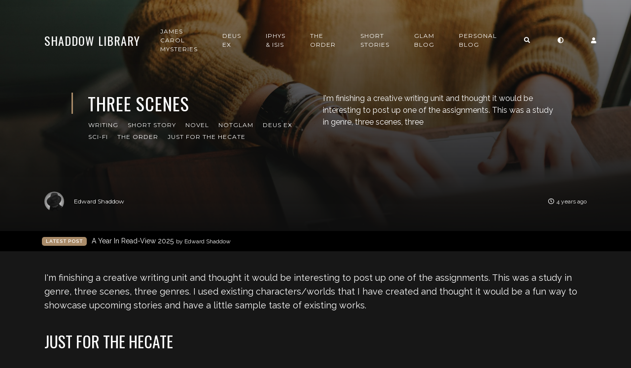

--- FILE ---
content_type: text/html; charset=utf-8
request_url: https://shaddowland.net/2022/02/15/three-scenes/
body_size: 8275
content:
<!DOCTYPE html>
<html lang="en">

    <head>

        <meta charset="UTF-8">
        <meta http-equiv="X-UA-Compatible" content="IE=edge">
        <meta name="HandheldFriendly" content="True">
        <meta name="viewport" content="width=device-width, initial-scale=1.0">
        <meta name="theme-color" content="#A98B69"/>

        <title>Three Scenes | Shaddow Library</title>
        <meta name="description" content="Writing. Libraries. Technology. Design.">

        <style>
            .dark .background-pattern{background-image:url("/assets/images/dark-pattern.png?v=182ed902a8")}.light .background-pattern{background-image:url("/assets/images/light-pattern.png?v=182ed902a8")}.dark .post-presentation .author-image-fill{background-image:url("/assets/images/prof-icon-white.png?v=182ed902a8")}.light .post-presentation .author-image-fill{background-image:url("/assets/images/prof-icon-dark.png?v=182ed902a8")}.dark .logo-light,.light .logo-dark{display:inline-block}.dark .logo-dark,.light .logo-light{display:none}
        </style>

        <link href='https://fonts.googleapis.com/css?family=Raleway:400,300,600|Oswald:400,700|Montserrat:400,700' rel='stylesheet' type='text/css'>
        <link href="/assets/built/css/extra.css?v=182ed902a8" rel="stylesheet" type="text/css">
            <link href="/assets/built/css/extra-post.css?v=182ed902a8" rel="stylesheet" type="text/css">

        <link href="/assets/built/css/style.css?v=182ed902a8" rel="stylesheet" type="text/css">

        <link rel="dns-prefetch" href="https://cdnjs.cloudflare.com">
        <link rel="dns-prefetch" href="https://maxcdn.bootstrapcdn.com">
        <link rel="dns-prefetch" href="https://code.jquery.com">
        <link rel="dns-prefetch" href="https://fonts.googleapis.com">

        <script>
            var switcherActive = false;
            var themeColors = "brown dark";
        </script>

        <link rel="icon" href="https://shaddowland.net/content/images/size/w256h256/2019/10/Shaddow-Avatar-2015-small.png" type="image/png">
    <link rel="canonical" href="https://shaddowland.net/2022/02/15/three-scenes/">
    <meta name="referrer" content="no-referrer-when-downgrade">
    
    <meta property="og:site_name" content="Shaddow Library">
    <meta property="og:type" content="article">
    <meta property="og:title" content="Three Scenes">
    <meta property="og:description" content="I&#x27;m finishing a creative writing unit and thought it would be interesting to
post up one of the assignments. This was a study in genre, three scenes, three
genres. I used existing characters/worlds that I have created and thought it
would be a fun way to showcase upcoming stories">
    <meta property="og:url" content="https://shaddowland.net/2022/02/15/three-scenes/">
    <meta property="og:image" content="https://images.unsplash.com/photo-1515378791036-0648a3ef77b2?crop&#x3D;entropy&amp;cs&#x3D;tinysrgb&amp;fit&#x3D;max&amp;fm&#x3D;jpg&amp;ixid&#x3D;MnwxMTc3M3wwfDF8c2VhcmNofDI0fHx3b21hbiUyMHdyaXRpbmd8ZW58MHx8fHwxNjQ0OTIzNzg2&amp;ixlib&#x3D;rb-1.2.1&amp;q&#x3D;80&amp;w&#x3D;2000">
    <meta property="article:published_time" content="2022-02-15T11:18:37.000Z">
    <meta property="article:modified_time" content="2022-03-16T10:53:31.000Z">
    <meta property="article:tag" content="Writing">
    <meta property="article:tag" content="Short Story">
    <meta property="article:tag" content="Novel">
    <meta property="article:tag" content="notGLAM">
    <meta property="article:tag" content="Deus Ex">
    <meta property="article:tag" content="sci-fi">
    <meta property="article:tag" content="The Order">
    <meta property="article:tag" content="Just for the Hecate">
    
    <meta property="article:publisher" content="https://www.facebook.com/profile.php?id&#x3D;100015145898214">
    <meta property="article:author" content="https://www.facebook.com/profile.php?id&#x3D;100015145898214">
    <meta name="twitter:card" content="summary_large_image">
    <meta name="twitter:title" content="Three Scenes">
    <meta name="twitter:description" content="I&#x27;m finishing a creative writing unit and thought it would be interesting to
post up one of the assignments. This was a study in genre, three scenes, three
genres. I used existing characters/worlds that I have created and thought it
would be a fun way to showcase upcoming stories">
    <meta name="twitter:url" content="https://shaddowland.net/2022/02/15/three-scenes/">
    <meta name="twitter:image" content="https://images.unsplash.com/photo-1515378791036-0648a3ef77b2?crop&#x3D;entropy&amp;cs&#x3D;tinysrgb&amp;fit&#x3D;max&amp;fm&#x3D;jpg&amp;ixid&#x3D;MnwxMTc3M3wwfDF8c2VhcmNofDI0fHx3b21hbiUyMHdyaXRpbmd8ZW58MHx8fHwxNjQ0OTIzNzg2&amp;ixlib&#x3D;rb-1.2.1&amp;q&#x3D;80&amp;w&#x3D;2000">
    <meta name="twitter:label1" content="Written by">
    <meta name="twitter:data1" content="Edward Shaddow">
    <meta name="twitter:label2" content="Filed under">
    <meta name="twitter:data2" content="Writing, Short Story, Novel, notGLAM, Deus Ex, sci-fi, The Order, Just for the Hecate">
    <meta name="twitter:creator" content="@edwardshaddow">
    <meta property="og:image:width" content="1200">
    <meta property="og:image:height" content="800">
    
    <script type="application/ld+json">
{
    "@context": "https://schema.org",
    "@type": "Article",
    "publisher": {
        "@type": "Organization",
        "name": "Shaddow Library",
        "url": "https://shaddowland.net/",
        "logo": {
            "@type": "ImageObject",
            "url": "https://shaddowland.net/content/images/size/w256h256/2019/10/Shaddow-Avatar-2015-small.png",
            "width": 60,
            "height": 60
        }
    },
    "author": {
        "@type": "Person",
        "name": "Edward Shaddow",
        "image": {
            "@type": "ImageObject",
            "url": "https://shaddowland.net/content/images/2019/10/Shaddow-Avatar-2015.png",
            "width": 1000,
            "height": 1000
        },
        "url": "https://shaddowland.net/author/edward/",
        "sameAs": [
            "https://www.facebook.com/profile.php?id&#x3D;100015145898214",
            "https://x.com/edwardshaddow"
        ]
    },
    "headline": "Three Scenes",
    "url": "https://shaddowland.net/2022/02/15/three-scenes/",
    "datePublished": "2022-02-15T11:18:37.000Z",
    "dateModified": "2022-03-16T10:53:31.000Z",
    "image": {
        "@type": "ImageObject",
        "url": "https://images.unsplash.com/photo-1515378791036-0648a3ef77b2?crop=entropy&cs=tinysrgb&fit=max&fm=jpg&ixid=MnwxMTc3M3wwfDF8c2VhcmNofDI0fHx3b21hbiUyMHdyaXRpbmd8ZW58MHx8fHwxNjQ0OTIzNzg2&ixlib=rb-1.2.1&q=80&w=2000",
        "width": 1200,
        "height": 800
    },
    "keywords": "Writing, Short Story, Novel, notGLAM, Deus Ex, sci-fi, The Order, Just for the Hecate",
    "description": "I&#x27;m finishing a creative writing unit and thought it would be interesting to\npost up one of the assignments. This was a study in genre, three scenes, three\ngenres. I used existing characters/worlds that I have created and thought it\nwould be a fun way to showcase upcoming stories and have a little sample taste\nof existing works.\n\nJust for the Hecate\nI should have known better but the lure of a free lunch and a pretty face to\nspend the afternoon with was too strong. Instead I was getting sawdust ",
    "mainEntityOfPage": "https://shaddowland.net/2022/02/15/three-scenes/"
}
    </script>

    <meta name="generator" content="Ghost 6.10">
    <link rel="alternate" type="application/rss+xml" title="Shaddow Library" href="https://shaddowland.net/rss/">
    
    <script defer src="https://cdn.jsdelivr.net/ghost/sodo-search@~1.8/umd/sodo-search.min.js" data-key="12a445f18c030836370552577e" data-styles="https://cdn.jsdelivr.net/ghost/sodo-search@~1.8/umd/main.css" data-sodo-search="https://shaddowland.net/" data-locale="en" crossorigin="anonymous"></script>
    
    <link href="https://shaddowland.net/webmentions/receive/" rel="webmention">
    <script defer src="/public/cards.min.js?v=182ed902a8"></script><style>:root {--ghost-accent-color: #15171A;}</style>
    <link rel="stylesheet" type="text/css" href="/public/cards.min.css?v=182ed902a8">

    </head>

    <body class="post-template tag-writing tag-short-story tag-novel tag-notglam tag-deus-ex tag-sci-fi tag-the-order tag-just-for-the-hecate">

        <!-- MAIN NAVBAR -->
<div id="main-navbar" class="sticky-ok">
    <nav class="navbar navbar-expand-lg">
        <div class="container">
                <a class="navbar-brand" href="https://shaddowland.net">Shaddow Library</a>
            <div class="mobile-navbar-buttons">
                <button class="navbar-toggler" type="button" data-toggle="collapse" data-target="#main-navbar-content" aria-controls="navbarSupportedContent" aria-expanded="false" aria-label="Toggle navigation">
                    <i class="fa fa-bars"></i>
                </button>
                <button class="search-panel-toggle d-lg-none btn-control navbar-toggler" type="button"><i class="fa fa-search"></i></button>
                    <div class="dropdown">
                        <a href="#" class="nav-link change-theme-color dropdown-toggle nav-link navbar-toggler d-lg-none btn-control" id="dropdownMenuButton" data-toggle="dropdown" aria-haspopup="true" aria-expanded="false" value="alternate"><i class="fa fa-adjust"></i></a>
                        <div class="dropdown-menu animated fadeIn" aria-labelledby="dropdownMenuButton">
    <span>Base Color</span>
    <div class="color-selector-wrapper primary-colors">
        <a class="circular-selector dark" data-value="dark"></a>
        <a class="circular-selector light" data-value="light"></a>
    </div>
    <span>Accent Color</span>
    <div class="color-selector-wrapper secondary-colors">
        <a class="circular-selector brown" data-value="brown"></a>
        <a class="circular-selector green" data-value="green"></a>
        <a class="circular-selector red" data-value="red"></a>
        <a class="circular-selector blue" data-value="blue"></a>
    </div>
</div>
                    </div>
                <div class="dropdown dropdown-form subscribe subscribe-form">
    <a href="#" class="nav-link change-theme-color dropdown-toggle navbar-toggler d-lg-none btn-control" id="dropdownMenuButton" data-toggle="dropdown" aria-haspopup="true" aria-expanded="false" value="alternate"><i class="fa fa-user"></i></a>
    <div class="dropdown-menu animated fadeIn" aria-labelledby="dropdownMenuButton">
        <div class="info-wrapper">
                <form data-members-form="signin">
                    <span>Login / Subscribe</span>
                    <div class="form-wrapper">
                        <input class="subscribe-email input_class" data-members-email="" placeholder="youremail@example.com" autocomplete="false">
                        <i class="fas fa-spinner"></i>
                    </div>
                    <span class="success-text">Check your inbox and click the link to confirm your subscription.</span>
                    <span class="error-text">Please enter a valid email address.</span>
                    <div class="button-wrapper">
                        <button type="submit" class="button primary btn btn-no-background">Submit</button>
                    </div>
                </form>
        </div>
    </div>
</div>
            </div>
            <div class="collapse navbar-collapse justify-content-end" id="main-navbar-content">
                <ul class="navbar-nav">
                            <li class="nav-item">
            <a class="nav-link" href="/james-carol/">James Carol Mysteries</a>
        </li>
        <li class="nav-item">
            <a class="nav-link" href="/deus-ex/">Deus Ex</a>
        </li>
        <li class="nav-item">
            <a class="nav-link" href="/iphys-isis/">Iphys &amp; Isis</a>
        </li>
        <li class="nav-item">
            <a class="nav-link" href="/the-order-stories/">The Order</a>
        </li>
        <li class="nav-item">
            <a class="nav-link" href="/tag/short-story/">Short Stories</a>
        </li>
        <li class="nav-item">
            <a class="nav-link" href="/tag/glam-blog-club/">GLAM Blog</a>
        </li>
        <li class="nav-item">
            <a class="nav-link" href="/tag/personal/">Personal Blog</a>
        </li>

                    <li class="nav-item d-none d-lg-block">
                        <a class="btn-control nav-link search-panel-toggle"><i class="fa fa-search"></i></a>
                    </li>
                        <li class="nav-item d-none d-lg-block">
                            <div class="dropdown">
                                <a href="#" class="nav-link change-theme-color dropdown-toggle" id="dropdownMenuButton" data-toggle="dropdown" aria-haspopup="true" aria-expanded="false" value="alternate"><i class="fa fa-adjust"></i></a>
                                <div class="dropdown-menu animated fadeIn" aria-labelledby="dropdownMenuButton">
    <span>Base Color</span>
    <div class="color-selector-wrapper primary-colors">
        <a class="circular-selector dark" data-value="dark"></a>
        <a class="circular-selector light" data-value="light"></a>
    </div>
    <span>Accent Color</span>
    <div class="color-selector-wrapper secondary-colors">
        <a class="circular-selector brown" data-value="brown"></a>
        <a class="circular-selector green" data-value="green"></a>
        <a class="circular-selector red" data-value="red"></a>
        <a class="circular-selector blue" data-value="blue"></a>
    </div>
</div>
                            </div>
                        </li>
                    <li class="nav-item d-none d-lg-block">
                        <div class="dropdown dropdown-form subscribe subscribe-form">
    <a href="#" class="nav-link change-theme-color dropdown-toggle " id="dropdownMenuButton" data-toggle="dropdown" aria-haspopup="true" aria-expanded="false" value="alternate"><i class="fa fa-user"></i></a>
    <div class="dropdown-menu animated fadeIn" aria-labelledby="dropdownMenuButton">
        <div class="info-wrapper">
                <form data-members-form="signin">
                    <span>Login / Subscribe</span>
                    <div class="form-wrapper">
                        <input class="subscribe-email input_class" data-members-email="" placeholder="youremail@example.com" autocomplete="false">
                        <i class="fas fa-spinner"></i>
                    </div>
                    <span class="success-text">Check your inbox and click the link to confirm your subscription.</span>
                    <span class="error-text">Please enter a valid email address.</span>
                    <div class="button-wrapper">
                        <button type="submit" class="button primary btn btn-no-background">Submit</button>
                    </div>
                </form>
        </div>
    </div>
</div>
                    </li>
                </ul>
            </div>
        </div>
    </nav>
</div>

<script>switcherActive = true;</script>

        


    <!-- POST INFO WRAPPER -->
    <div class="post-info-wrapper post-presentation active background lazy" data-src="https://images.unsplash.com/photo-1515378791036-0648a3ef77b2?crop&#x3D;entropy&amp;cs&#x3D;tinysrgb&amp;fit&#x3D;max&amp;fm&#x3D;jpg&amp;ixid&#x3D;MnwxMTc3M3wwfDF8c2VhcmNofDI0fHx3b21hbiUyMHdyaXRpbmd8ZW58MHx8fHwxNjQ0OTIzNzg2&amp;ixlib&#x3D;rb-1.2.1&amp;q&#x3D;80&amp;w&#x3D;2000">
        <div class="gradient gradient1">
            <div class="container d-flex align-items-center">
                <div class="row">
                    <div class="col-sm-12 col-md col-lg col-xs-12">
                        <span class="animated fadeInDown badge post-visibility post-public">public</span>
                        <h1 class="animated fadeInUp">Three Scenes</h1>
                        <div class="post-tags animated fadeIn">
                                <a href="/tag/writing/">Writing</a>
                                <a href="/tag/short-story/">Short Story</a>
                                <a href="/tag/novel/">Novel</a>
                                <a href="/tag/notglam/">notGLAM</a>
                                <a href="/tag/deus-ex/">Deus Ex</a>
                                <a href="/tag/sci-fi/">sci-fi</a>
                                <a href="/tag/the-order/">The Order</a>
                                <a href="/tag/just-for-the-hecate/">Just for the Hecate</a>
                        </div>
                    </div>
                    <div class="col-sm-12 col-md col-lg col-xs-12 spacing-public">
                        <p class="animated fadeInDown d-none d-sm-block">I&#39;m finishing a creative writing unit and thought it would be interesting to
post up one of the assignments. This was a study in genre, three scenes, three</p>
                    </div>
                </div>
            </div>

            <!-- AUTHOR INFO -->
            <div class="post-presentation author-wrapper container">
                <div class="d-flex justify-content-between align-items-center author-info">
                    <div class="multiple-authors animated fadeIn">
                                <a href="/author/edward/" class="vertical-align author-info">
                                    <div class="lazy author-image background " data-src="https://shaddowland.net/content/images/2019/10/Shaddow-Avatar-2015.png"></div>Edward Shaddow
                                </a>
                    </div>
                    <p class="animated fadeIn"><i class="far fa-clock"></i>4 years ago</p>
                </div>
            </div>
        </div>
    </div>

            <div class="latest-post">
            <div class="container d-md-flex align-items-center">
                <span class="badge badge-primary">Latest Post</span>
                <a href="/2025/12/31/a-year-in-read-view-2025/" class="d-md-inline-flex d-block">A Year In Read-View 2025 <span>by Edward Shaddow</span></a>
                <span class="badge post-visibility post-public">public</span>
            </div>
        </div>

    <div id="main" class="container">
            <article>
    <p>I'm finishing a creative writing unit and thought it would be interesting to post up one of the assignments. This was a study in genre, three scenes, three genres. I used existing characters/worlds that I have created and thought it would be a fun way to showcase upcoming stories and have a little sample taste of existing works.</p><h2 id="just-for-the-hecate">Just for the Hecate</h2><p>I should have known better but the lure of a free lunch and a pretty face to spend the afternoon with was too strong. Instead I was getting sawdust on my shoes while Ness tried to convince me to take on a job for some cabinet maker in the industrial district.<br>‘Her wife is missing, James,’ said Ness.<br>‘Then go to the police, they deal with that kind of thing all the time.’ I slipped on my sunglasses as the bright midday light flooded in through the factory door. I could hear an exasperated sigh behind me followed by the clack of Ness’ heels across the unsurfaced concrete floor. I wasn’t moving fast and she caught up quickly, trying to talk me into going back inside.<br>‘I have enough jobs on the go to keep the landlord off my back,' I told Ness as I continued walking towards the car. I felt her stop, so I turned to look back at her.<br>The sun set her hair alight, shining golden through those ruby strands. They flowed down her exposed shoulders, covering the spaghetti strap of the cute but simple white top that hugged her modest curves. The dark red, floor length skirt matched her hair and made me wish I was made of stronger stuff. She genuinely looked upset and I knew I was going back into that factory whether I wanted to or not. Sighing heavily, I walked back towards the door, shooting Ness a glare as I passed her.<br>‘One day that won’t work on me, you know,’ I said, regretting saying yes to lunch.<br>She smiled slightly, ‘One day you’ll be dead, James.’<br>‘If only I could be that lucky,’ I said pushing open the door and letting the smell of sawdust assault my senses once again.</p><p>If you enjoyed this you might my enjoy other James Carol stories <a href="https://shaddowland.net/2017/11/11/house-of-discordia-chapter-one-part-one/">House of Discordia</a> and <a href="https://shaddowland.net/2020/08/31/hel-is-a-four-letter-word-chapter-one/">Hel is a Four Letter Word</a>.</p><hr><h2 id="deus-ex-mentis">Deus Ex Mentis</h2><p>The point was hard won but Sarah triumphed in the end with a well placed thrust of her épée. Removing her fencing mask, Carol crossed the short distance to congratulate her opponent. Grinning widely beneath her mask, Sarah gave an over excited hug forgetting the bulky helmet as their heads clashed together.<br>‘Sorry!’ Sarah called. ‘I won! I can’t believe it!’ she did a little hop down the piste that made Carol smile.<br>‘Too bad no one was here to see it,’ said Carol as she unclipped herself from the scoring box.<br>‘Oh don’t do that,' she said pulling off the mask and pouting. ‘How many times have you won?’<br>‘I’ve lost count.’<br>‘Exactly. Let me have my victory.’<br>With an ungloved hand, Carol pushed aside the damp short black hair that was stuck to her opponent’s face. She looked deep into Sarah’s dark brown eyes and smiled, letting her other hand snake around the woman’s waist.<br>‘You beat me fair and square, I must be getting slow in my old age.’<br>‘Yeah well, you don’t look a day over two hundred,’ said Sarah discarding her weapon and pulling Carol in close. With their lips almost but not quite touching Sarah whispered, ‘The winner deserves a prize don’t you think?’<br>‘What did you have in mind?’ said Carol, both arms embracing her lover.<br>Carol heard the sound of the zipper before she felt it, as Sarah undid her jacket. The rip of velcro echoed through the empty training room as Sarah pulled the jacket half way down Carol’s shoulders. Arms bound by the tight jacket, Carol tried to shimmy the sleeves off. She was stopped by Sarah.<br>‘No, I like you like this. Makes it easier to claim my prize,’ she said before pushing her lips into Carol’s. The two kissed, Sarah drawing back playfully pulling at Carol’s bottom lip with her teeth. Carol gasped and shuddered, wishing her hands were free.</p><p>If you enjoyed this you'll enjoy the story it's from <a href="https://shaddowland.net/2021/05/12/deus-ex-mentis-part-one/">Deus Ex Mentis</a>, and the prequel work of <a href="https://shaddowland.net/deus-ex/">Deus Ex</a>.</p><hr><h2 id="the-order">The Order</h2><p>With tears filling her eyes Clay ran through the ship blindly. The clank of her boots echoing off the catwalk, like Shin’s voice, echoed through her mind. Wrong. Pathetic. Useless. They hadn’t used those words but they may as well have, her arm still hurt from where he had restrained her in the training exercise. She rubbed it almost as an afterthought, a phantom pain of a mental wound, while stumbling through yet another unfamiliar corridor. This ship was small compared to The Choir Invisible yet Clay still managed to get lost at the best of times.<br>Wiping away tears with the sleeve of her jumpsuit, she tried to regain her bearings. Seeing where she was caused panic to run though her, hairs stood up on the back of her neck as she broke into a cold sweat. The open doors of the escape pod gaped at her, filling her with a deep, frozen, dread that gripped her heart and squeezed. Clay clutched at the apprentice stripes sewn into her suit and stumbled backwards in shock, scrambling to get as far away from the pod as possible. Her escape was blocked by something soft and warm, she looked up and saw the surprised face of the Captain staring down at her.<br>‘Clay, are you alright?’ she asked, her eyes drifting towards the pods and back again. ‘Oh, oh honey, it’s okay…’<br>Clay struggled to her feet, half mumbling an apology as she ran deeper into the bowels of the ship, unsure of where to go. The Captain called out after her but she ignored it, running until she hit a junction. Faded white letters stencilled on the cold grey wall pointed right, towards the mortuary. She traced her fingers over the letters and headed off towards a familiar place.</p><p>If you enjoyed this, then you'll enjoy my short story <a href="https://shaddowland.net/2021/09/13/they-shall-be-consoled/">They Shall Be Consoled</a> and the sequel <a href="https://shaddowland.net/2022/03/16/the-impermanence-of-suffering/">The Impermanence of Suffering</a>.</p>
</article>

<div class="article-bottom-info d-flex justify-content-between align-items-center post-presentation">
            <a href="/author/edward/" class="vertical-align author-info d-none d-sm-inline-flex">
                <div class="author-image background lazy " data-src="https://shaddowland.net/content/images/2019/10/Shaddow-Avatar-2015.png"></div>Edward Shaddow
            </a>
    <p class="d-block d-sm-none"><i class="fa fa-clock-o"></i> Published 4 years ago</p>
    <div class="share-icons icons-visible">
        <div class="icon-container">
            <div class="icons">
                <span>Share this post on:</span>
                <a href="https://www.facebook.com/sharer/sharer.php?u=https://shaddowland.net/2022/02/15/three-scenes/" onclick="window.open(this.href, 'facebook-share','width=580, height=300');return false;"><i class="fab fa-facebook-f"></i></a>
                <a href="https://twitter.com/share?text=Three%20Scenes&amp;url=https://shaddowland.net/2022/02/15/three-scenes/" onclick="window.open(this.href, 'twitter-share', 'width=580, height=300');return false;"><i class="fab fa-twitter"></i></a>
            </div>
        </div>
    </div>
</div>

<div class="next-prev-post-wrapper">
    <div class="row">
            <div class="col-xs col-sm col-md col-lg">
                <div class="post post-prev post-presentation background lazy" data-src="https://images.unsplash.com/photo-1526916027372-0c0852cef5d3?crop&#x3D;entropy&amp;cs&#x3D;tinysrgb&amp;fit&#x3D;max&amp;fm&#x3D;jpg&amp;ixid&#x3D;MnwxMTc3M3wwfDF8c2VhcmNofDk5fHxyZWZsZWN0aW9ufGVufDB8fHx8MTY0MTAxMzYxNA&amp;ixlib&#x3D;rb-1.2.1&amp;q&#x3D;80&amp;w&#x3D;2000">
                    <div class="gradient gradient2 d-flex align-items-center">
                        <div class="post-info">
                            <span><i class="fa fa-chevron-left"></i> Previous Post</span>
                            <h3><a href="/2022/01/01/it-was-the-best-of-times/">It Was the Best of Times...</a></h3>
                            <div class="post-tags"><a href="/tag/reviews/">reviews</a><a href="/tag/personal/">Personal</a></div>
                        </div>
                    </div>
                </div>
            </div>
            <div class="col-xs-12 col-sm-12 col-md col-lg">
                <div class="post post-next post-presentation background lazy" data-src="https://images.unsplash.com/photo-1635777402681-ac31ca7a322c?crop&#x3D;entropy&amp;cs&#x3D;tinysrgb&amp;fit&#x3D;max&amp;fm&#x3D;jpg&amp;ixid&#x3D;MnwxMTc3M3wwfDF8c2VhcmNofDd8fGJsYWNrJTIwc2t1bGx8ZW58MHx8fHwxNjQ2NjU3OTg0&amp;ixlib&#x3D;rb-1.2.1&amp;q&#x3D;80&amp;w&#x3D;2000">
                    <div class="gradient gradient2 d-flex align-items-center">
                        <div class="post-info">
                            <span>Next Post <i class="fa fa-chevron-right"></i></span>
                            <h3><a href="/2022/03/16/the-impermanence-of-suffering/">The Impermanence of Suffering</a></h3>
                            <div class="post-tags"><a href="/tag/the-order/">The Order</a><a href="/tag/writing/">Writing</a></div>
                        </div>
                    </div>
                </div>
            </div>
    </div>
</div>

    </div>






        <div id="search-section">
    <form class="container">
        <input autocomplete="off" ype="text" class="form form-control" id="search-field" placeholder="Search a post...">
        <input type="submit" value="search" class="d-none">
        <div id="results"></div>
    </form>
    <i class="search-panel-toggle fa fa-close fas fa-times"></i>
    <i class="fas fa-spinner"></i>
</div>

        <footer id="rights" class="lazy background"
data-src="https://shaddowland.net/content/images/2021/01/forest-931706.jpg">
    <div class="gradient gradient2">
        <div class="container d-md-flex align-items justify-content-between">
            <p>Shaddow Library &copy; 2026.</p>
            <div class="social-icons">
                <a href="https://www.facebook.com/profile.php?id&#x3D;100015145898214" target="_blank" rel="noopener"><i class="fab fa-facebook-f"></i></a>
                
                <a href="https://ausglam.space/@Edwardshaddow" class="circle" target="_blank" rel="noopener"><i class="fab fa-mastodon"></i></a>
                <a href="https://gitlab.com/edwardshaddow" class="circle" target="_blank" rel="noopener"><i class="fab fa-gitlab"></i></a>
                <a href="https://www.instagram.com/edward_shaddow" class="circle" target="_blank" rel="noopener"><i class="fab fa-instagram"></i></a>
                <a href="https://shaddowland.net/rss/" taget="_blank" rel="noopener"><i class="fa fa-rss"></i></a>
            </div>
        </div>
            </div>
</footer>


        <script>
            var ghosthunter_key = "0578ed2af5f7e3e73065f8df98";
            var maxPages = parseInt('');
            var endMessage = 'No More Posts';
            var loadingMessage = 'Loading...';
            var Message = 'More posts';
        </script>

        <script src="/assets/built/js/extra.js?v=182ed902a8"></script>
            <script src="/assets/built/js/extra-post.js?v=182ed902a8"></script>
    <script>
        $(document).ready(function() {
            $("article").fitVids();
            $( "table" ).wrap("<div class='table-responsive'></div>");
            $(".kg-gallery-image > img").wrap("<a data-gallery='collection-gallery' data-toggle='lightbox' class='lb-item' href=''></a>");
            $(".lb-item").each(function(e, t) {
               $(this).attr("href", $(this).children("img").attr("src"))
            });
            $(document).on("click", '[data-toggle="lightbox"]', function(e) {
               e.preventDefault(), $(this).ekkoLightbox()
            });
            document.querySelectorAll(".kg-gallery-image img").forEach(function(e) {
               var t = e.closest(".kg-gallery-image"),
                   a = e.attributes.width.value / e.attributes.height.value;
               t.style.flex = a + " 1 0%"
            });
            $("article blockquote").prepend('<i class="fa fa-quote-left"></i>');
       });
   </script>

        <script src="/assets/built/js/main.js?v=182ed902a8"></script>

        

    </body>

</html>
